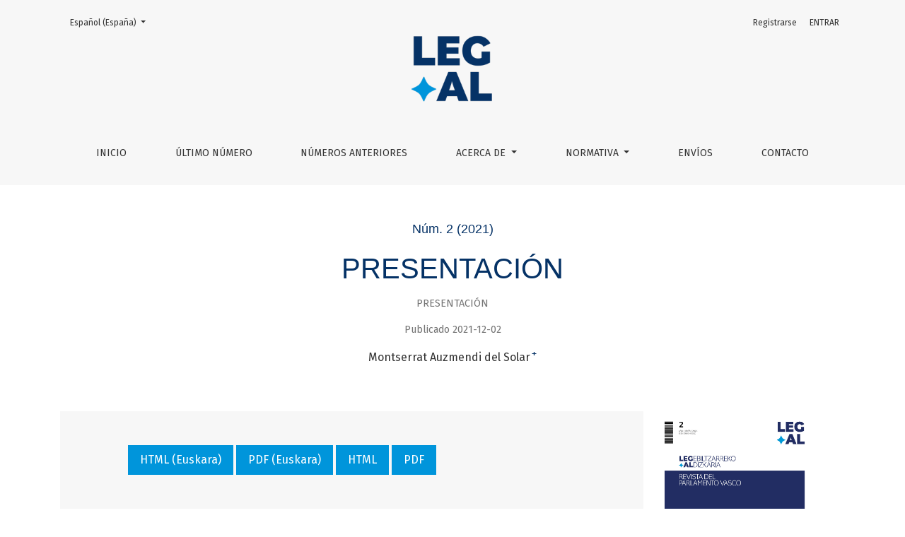

--- FILE ---
content_type: text/html; charset=utf-8
request_url: https://legal.legebiltzarra.eus/article/view/4156
body_size: 29248
content:



	

<!DOCTYPE html>
<html lang="es-ES" xml:lang="es-ES">
<head>
	<meta charset="utf-8">
	<meta name="viewport" content="width=device-width, initial-scale=1.0">
	<title>
		Presentación
							| Revista del Parlamento Vasco
			</title>

	
<link rel="icon" href="https://legal.legebiltzarra.eus/public/journals/10/favicon_es_ES.png">
<meta name="generator" content="Open Journal Systems 3.3.0.20">
<link rel="schema.DC" href="http://purl.org/dc/elements/1.1/" />
<meta name="DC.Creator.PersonalName" content="Montserrat Auzmendi del Solar"/>
<meta name="DC.Date.created" scheme="ISO8601" content="2021-12-02"/>
<meta name="DC.Date.dateSubmitted" scheme="ISO8601" content="2021-11-25"/>
<meta name="DC.Date.issued" scheme="ISO8601" content="2021-12-02"/>
<meta name="DC.Date.modified" scheme="ISO8601" content="2022-08-04"/>
<meta name="DC.Format" scheme="IMT" content="text/html"/>
<meta name="DC.Format" scheme="IMT" content="application/pdf"/>
<meta name="DC.Format" scheme="IMT" content="text/html"/>
<meta name="DC.Format" scheme="IMT" content="application/pdf"/>
<meta name="DC.Identifier" content="4156"/>
<meta name="DC.Identifier.pageNumber" content="6-7"/>
<meta name="DC.Identifier.URI" content="https://legal.legebiltzarra.eus/article/view/4156"/>
<meta name="DC.Language" scheme="ISO639-1" content="es"/>
<meta name="DC.Rights" content="Derechos de autor 2021 Montserrat Auzmendi del Solar"/>
<meta name="DC.Rights" content="https://creativecommons.org/licenses/by-nc-nd/4.0"/>
<meta name="DC.Source" content="Revista del Parlamento Vasco"/>
<meta name="DC.Source.ISSN" content="2660-650X"/>
<meta name="DC.Source.Issue" content="2"/>
<meta name="DC.Source.URI" content="https://legal.legebiltzarra.eus/"/>
<meta name="DC.Title" content="Presentación"/>
<meta name="DC.Title.Alternative" xml:lang="en" content="Presentation"/>
<meta name="DC.Title.Alternative" xml:lang="eu" content="Aurkezpena"/>
<meta name="DC.Type" content="Text.Serial.Journal"/>
<meta name="DC.Type.articleType" content="Presentación"/>
<meta name="gs_meta_revision" content="1.1"/>
<meta name="citation_journal_title" content="Revista del Parlamento Vasco"/>
<meta name="citation_journal_abbrev" content="LEGAL"/>
<meta name="citation_issn" content="2660-650X"/> 
<meta name="citation_author" content="Montserrat Auzmendi del Solar"/>
<meta name="citation_author_institution" content="Eusko Legebiltzarra / Parlamento Vasco"/>
<meta name="citation_title" content="Presentación"/>
<meta name="citation_language" content="es"/>
<meta name="citation_date" content="2021/12/02"/>
<meta name="citation_issue" content="2"/>
<meta name="citation_firstpage" content="6"/>
<meta name="citation_lastpage" content="7"/>
<meta name="citation_abstract_html_url" content="https://legal.legebiltzarra.eus/article/view/4156"/>
<meta name="citation_fulltext_html_url" content="https://legal.legebiltzarra.eus/article/view/4156/4604"/>
<meta name="citation_pdf_url" content="https://legal.legebiltzarra.eus/article/download/4156/4605"/>
<meta name="citation_fulltext_html_url" content="https://legal.legebiltzarra.eus/article/view/4156/4606"/>
<meta name="citation_pdf_url" content="https://legal.legebiltzarra.eus/article/download/4156/4607"/>
	<link rel="stylesheet" href="https://fonts.googleapis.com/css?family=Droid+Serif:200,200i,400,400i|Fira+Sans:300,300i,400,400i,700,700i" type="text/css" /><link rel="stylesheet" href="https://cdn.jsdelivr.net/npm/bootstrap@4.5.3/dist/css/bootstrap.min.css?v=3.3.0.20" type="text/css" /><link rel="stylesheet" href="https://use.fontawesome.com/releases/v5.6.1/css/all.css?v=3.3.0.20" type="text/css" /><link rel="stylesheet" href="https://legal.legebiltzarra.eus/$$$call$$$/page/page/css?name=stylesheet" type="text/css" /><link rel="stylesheet" href="https://legal.legebiltzarra.eus/public/journals/10/styleSheet.css?d=" type="text/css" />
</head>
<body dir="ltr">

<header class="main-header">
	<div class="container">

		<div class="sr-only">Presentación</div>

	<div class="navbar-logo">
		<a href="	https://legal.legebiltzarra.eus/index
"><img src="https://legal.legebiltzarra.eus/public/journals/10/pageHeaderLogoImage_es_ES.png"alt="##common.pageHeaderLogo.altText##"class="img-fluid"></a>
	</div>

		<nav class="navbar navbar-expand-lg navbar-light">
		<a class="navbar-brand" href="	https://legal.legebiltzarra.eus/index
"><img src="https://legal.legebiltzarra.eus/public/journals/10/pageHeaderLogoImage_es_ES.png"alt="##common.pageHeaderLogo.altText##"class="img-fluid"></a>
		<button class="navbar-toggler" type="button" data-toggle="collapse" data-target="#main-navbar"
		        aria-controls="main-navbar" aria-expanded="false"
		        aria-label="Alternar navegación">
			<span class="navbar-toggler-icon"></span>
		</button>

		<div class="collapse navbar-collapse justify-content-md-center" id="main-navbar">
																		<ul id="primaryNav" class="navbar-nav">
														<li class="nav-item nmi_type_remote_url">
				<a href="https://revista.proeditio.com/LEGAL/index"
					class="nav-link"
									>
					Inicio
				</a>
							</li>
														<li class="nav-item nmi_type_current">
				<a href="https://legal.legebiltzarra.eus/issue/current"
					class="nav-link"
									>
					ÚLTIMO NÚMERO 
				</a>
							</li>
														<li class="nav-item nmi_type_archives">
				<a href="https://legal.legebiltzarra.eus/issue/archive"
					class="nav-link"
									>
					NÚMEROS ANTERIORES 
				</a>
							</li>
																					<li class="nav-item nmi_type_about dropdown">
				<a href="https://legal.legebiltzarra.eus/about"
					class="nav-link dropdown-toggle"
											id="navMenuDropdown3"
						data-toggle="dropdown"
						aria-haspopup="true"
						aria-expanded="false"
									>
					ACERCA DE
				</a>
									<div class="dropdown-menu" aria-labelledby="navMenuDropdown3">
																					<a class="dropdown-item" href="https://legal.legebiltzarra.eus/about">
									SOBRE LA REVISTA
								</a>
																												<a class="dropdown-item" href="https://revista.proeditio.com/LEGAL/about/submissions">
									Información para autores
								</a>
																												<a class="dropdown-item" href="https://legal.legebiltzarra.eus/about/editorialTeam">
									Equipo editorial
								</a>
																												<a class="dropdown-item" href="https://legal.legebiltzarra.eus/about/privacy">
									DECLARACIÓN DE PRIVACIDAD
								</a>
																												<a class="dropdown-item" href="https://legal.legebiltzarra.eus/compromiso">
									Compromiso ético
								</a>
																		</div>
							</li>
																					<li class="nav-item nmi_type_custom dropdown">
				<a href="https://legal.legebiltzarra.eus/normativa"
					class="nav-link dropdown-toggle"
											id="navMenuDropdown4"
						data-toggle="dropdown"
						aria-haspopup="true"
						aria-expanded="false"
									>
					NORMATIVA
				</a>
									<div class="dropdown-menu" aria-labelledby="navMenuDropdown4">
																					<a class="dropdown-item" href="https://revista.proeditio.com/LEGAL/about/submissions">
									Autores
								</a>
																												<a class="dropdown-item" href="https://legal.legebiltzarra.eus/revisores">
									Revisores
								</a>
																		</div>
							</li>
														<li class="nav-item nmi_type_submissions">
				<a href="https://legal.legebiltzarra.eus/about/submissions"
					class="nav-link"
									>
					Envíos
				</a>
							</li>
														<li class="nav-item nmi_type_contact">
				<a href="https://legal.legebiltzarra.eus/about/contact"
					class="nav-link"
									>
					Contacto
				</a>
							</li>
			</ul>

			
										<ul id="primaryNav-userNav" class="navbar-nav">
														<li class="nav-item nmi_type_user_register">
				<a href="https://legal.legebiltzarra.eus/user/register"
					class="nav-link"
									>
					Registrarse
				</a>
							</li>
														<li class="nav-item nmi_type_user_login">
				<a href="https://legal.legebiltzarra.eus/login"
					class="nav-link"
									>
					ENTRAR
				</a>
							</li>
										</ul>

				<div id="languageSmallNav" class="dropdown language-toggle">
		<button class="btn dropdown-toggle" type="button" id="languageToggleMenulanguageSmallNav" data-toggle="dropdown" aria-haspopup="true" aria-expanded="false">
			<span class="sr-only">Cambiar el idioma. El actual es:</span>
			Español (España)
		</button>
		<div class="dropdown-menu" aria-labelledby="languageToggleMenulanguageSmallNav">
																			<a class="dropdown-item" href="https://legal.legebiltzarra.eus/user/setLocale/en_US?source=%2Farticle%2Fview%2F4156">
						English
					</a>
																<a class="dropdown-item" href="https://legal.legebiltzarra.eus/user/setLocale/eu_ES?source=%2Farticle%2Fview%2F4156">
						Euskara
					</a>
									</div>
	</div>
		</div>
	</nav>

			<ul id="userNav" class="navbar-nav">
														<li class="nav-item nmi_type_user_register">
				<a href="https://legal.legebiltzarra.eus/user/register"
					class="nav-link"
									>
					Registrarse
				</a>
							</li>
														<li class="nav-item nmi_type_user_login">
				<a href="https://legal.legebiltzarra.eus/login"
					class="nav-link"
									>
					ENTRAR
				</a>
							</li>
										</ul>


			<div id="languageLargeNav" class="dropdown language-toggle">
		<button class="btn dropdown-toggle" type="button" id="languageToggleMenulanguageLargeNav" data-toggle="dropdown" aria-haspopup="true" aria-expanded="false">
			<span class="sr-only">Cambiar el idioma. El actual es:</span>
			Español (España)
		</button>
		<div class="dropdown-menu" aria-labelledby="languageToggleMenulanguageLargeNav">
																			<a class="dropdown-item" href="https://legal.legebiltzarra.eus/user/setLocale/en_US?source=%2Farticle%2Fview%2F4156">
						English
					</a>
																<a class="dropdown-item" href="https://legal.legebiltzarra.eus/user/setLocale/eu_ES?source=%2Farticle%2Fview%2F4156">
						Euskara
					</a>
									</div>
	</div>

	</div>
</header>

<div class="container page-article">
	<div class="article-details">
	<div class="page-header row">
		<div class="col-lg article-meta-mobile">
						
						<div class="article-details-issue-section small-screen">
				<a href="https://legal.legebiltzarra.eus/issue/view/380">Núm. 2 (2021)</a>, <span>Presentación</span>			</div>

			<div class="article-details-issue-identifier large-screen">
				<a href="https://legal.legebiltzarra.eus/issue/view/380">Núm. 2 (2021)</a>
			</div>

			<h1 class="article-details-fulltitle">
				Presentación
			</h1>

							<div class="article-details-issue-section large-screen">Presentación</div>
			
																					
										<div class="article-details-published">
					Publicado
																2021-12-02
														</div>
			
							<ul class="authors-string">
											<li><a class="author-string-href" href="#author-1"><span>Montserrat Auzmendi del Solar</span><sup class="author-symbol author-plus">&plus;</sup><sup class="author-symbol author-minus hide">&minus;</sup></a></li>
									</ul>

																<div class="article-details-authors">
											<div class="article-details-author hideAuthor" id="author-1">
							<div class="article-details-author-name small-screen">
								Montserrat Auzmendi del Solar
							</div>
															<div class="article-details-author-affiliation">
									Eusko Legebiltzarra / Parlamento Vasco
																	</div>
																											</div>
									</div>

					</div>
	</div><!-- .page-header -->

	<div class="row justify-content-md-center" id="mainArticleContent">
		<div class="col-lg-3 order-lg-2" id="articleDetailsWrapper">
			<div class="article-details-sidebar" id="articleDetails">

													<div class="article-details-block article-details-cover">
													<a href="https://legal.legebiltzarra.eus/issue/view/380">
								<img
									class="img-fluid"
									src="https://legal.legebiltzarra.eus/public/journals/10/cover_issue_380_es_ES.jpg"
									alt=""
								>
							</a>
											</div>
				
								
        		        		          							
													<div class="article-details-block article-details-galleys article-details-galleys-sidebar">
													<div class="article-details-galley">
								
	
							

<a class="btn btn-primary" href="https://legal.legebiltzarra.eus/article/view/4156/4604">

		
	HTML (Euskara)
</a>
							</div>
													<div class="article-details-galley">
								
	
							

<a class="btn btn-primary" href="https://legal.legebiltzarra.eus/article/view/4156/4605">

		
	PDF (Euskara)
</a>
							</div>
													<div class="article-details-galley">
								
	
							

<a class="btn btn-primary" href="https://legal.legebiltzarra.eus/article/view/4156/4606">

		
	HTML
</a>
							</div>
													<div class="article-details-galley">
								
	
							

<a class="btn btn-primary" href="https://legal.legebiltzarra.eus/article/view/4156/4607">

		
	PDF
</a>
							</div>
											</div>
				
								
								
				
													<div class="article-details-block article-details-how-to-cite">
						<h2 class="article-details-heading">
							Cómo citar
						</h2>
						<div id="citationOutput" class="article-details-how-to-cite-citation" role="region" aria-live="polite">
							<div class="csl-bib-body">
  <div class="csl-entry">Auzmendi del Solar, M. (2021). Presentación. <i>Revista Del Parlamento Vasco</i>, (2), 6–7. Recuperado a partir de https://legal.legebiltzarra.eus/article/view/4156</div>
</div>
						</div>
						<div class="dropdown">
							<button class="btn dropdown-toggle" type="button" id="cslCitationFormatsButton" data-toggle="dropdown" aria-haspopup="true" aria-expanded="false" data-csl-dropdown="true">
								Más formatos de cita
							</button>
							<div class="dropdown-menu" aria-labelledby="cslCitationFormatsButton">
																	<a
										class="dropdown-item"
										aria-controls="citationOutput"
										href="https://legal.legebiltzarra.eus/citationstylelanguage/get/acm-sig-proceedings?submissionId=4156&amp;publicationId=4628"
										data-load-citation
										data-json-href="https://legal.legebiltzarra.eus/citationstylelanguage/get/acm-sig-proceedings?submissionId=4156&amp;publicationId=4628&amp;return=json"
									>
										ACM
									</a>
																	<a
										class="dropdown-item"
										aria-controls="citationOutput"
										href="https://legal.legebiltzarra.eus/citationstylelanguage/get/acs-nano?submissionId=4156&amp;publicationId=4628"
										data-load-citation
										data-json-href="https://legal.legebiltzarra.eus/citationstylelanguage/get/acs-nano?submissionId=4156&amp;publicationId=4628&amp;return=json"
									>
										ACS
									</a>
																	<a
										class="dropdown-item"
										aria-controls="citationOutput"
										href="https://legal.legebiltzarra.eus/citationstylelanguage/get/apa?submissionId=4156&amp;publicationId=4628"
										data-load-citation
										data-json-href="https://legal.legebiltzarra.eus/citationstylelanguage/get/apa?submissionId=4156&amp;publicationId=4628&amp;return=json"
									>
										APA
									</a>
																	<a
										class="dropdown-item"
										aria-controls="citationOutput"
										href="https://legal.legebiltzarra.eus/citationstylelanguage/get/associacao-brasileira-de-normas-tecnicas?submissionId=4156&amp;publicationId=4628"
										data-load-citation
										data-json-href="https://legal.legebiltzarra.eus/citationstylelanguage/get/associacao-brasileira-de-normas-tecnicas?submissionId=4156&amp;publicationId=4628&amp;return=json"
									>
										ABNT
									</a>
																	<a
										class="dropdown-item"
										aria-controls="citationOutput"
										href="https://legal.legebiltzarra.eus/citationstylelanguage/get/chicago-author-date?submissionId=4156&amp;publicationId=4628"
										data-load-citation
										data-json-href="https://legal.legebiltzarra.eus/citationstylelanguage/get/chicago-author-date?submissionId=4156&amp;publicationId=4628&amp;return=json"
									>
										Chicago
									</a>
																	<a
										class="dropdown-item"
										aria-controls="citationOutput"
										href="https://legal.legebiltzarra.eus/citationstylelanguage/get/harvard-cite-them-right?submissionId=4156&amp;publicationId=4628"
										data-load-citation
										data-json-href="https://legal.legebiltzarra.eus/citationstylelanguage/get/harvard-cite-them-right?submissionId=4156&amp;publicationId=4628&amp;return=json"
									>
										Harvard
									</a>
																	<a
										class="dropdown-item"
										aria-controls="citationOutput"
										href="https://legal.legebiltzarra.eus/citationstylelanguage/get/ieee?submissionId=4156&amp;publicationId=4628"
										data-load-citation
										data-json-href="https://legal.legebiltzarra.eus/citationstylelanguage/get/ieee?submissionId=4156&amp;publicationId=4628&amp;return=json"
									>
										IEEE
									</a>
																	<a
										class="dropdown-item"
										aria-controls="citationOutput"
										href="https://legal.legebiltzarra.eus/citationstylelanguage/get/modern-language-association?submissionId=4156&amp;publicationId=4628"
										data-load-citation
										data-json-href="https://legal.legebiltzarra.eus/citationstylelanguage/get/modern-language-association?submissionId=4156&amp;publicationId=4628&amp;return=json"
									>
										MLA
									</a>
																	<a
										class="dropdown-item"
										aria-controls="citationOutput"
										href="https://legal.legebiltzarra.eus/citationstylelanguage/get/turabian-fullnote-bibliography?submissionId=4156&amp;publicationId=4628"
										data-load-citation
										data-json-href="https://legal.legebiltzarra.eus/citationstylelanguage/get/turabian-fullnote-bibliography?submissionId=4156&amp;publicationId=4628&amp;return=json"
									>
										Turabian
									</a>
																	<a
										class="dropdown-item"
										aria-controls="citationOutput"
										href="https://legal.legebiltzarra.eus/citationstylelanguage/get/vancouver?submissionId=4156&amp;publicationId=4628"
										data-load-citation
										data-json-href="https://legal.legebiltzarra.eus/citationstylelanguage/get/vancouver?submissionId=4156&amp;publicationId=4628&amp;return=json"
									>
										Vancouver
									</a>
																									<h3 class="dropdown-header">
										Descargar cita
									</h3>
																			<a class="dropdown-item" href="https://legal.legebiltzarra.eus/citationstylelanguage/download/ris?submissionId=4156&amp;publicationId=4628">
											Endnote/Zotero/Mendeley (RIS)
										</a>
																			<a class="dropdown-item" href="https://legal.legebiltzarra.eus/citationstylelanguage/download/bibtex?submissionId=4156&amp;publicationId=4628">
											BibTeX
										</a>
																								</div>
						</div>
					</div>
				
																			
				
			</div>
		</div>
		<div class="col-lg-9 order-lg-1" id="articleMainWrapper">
			<div class="article-details-main" id="articleMain">

								
																											
													<div class="article-details-block article-details-galleys article-details-galleys-btm">
													<div class="article-details-galley">
								
	
							

<a class="btn btn-primary" href="https://legal.legebiltzarra.eus/article/view/4156/4604">

		
	HTML (Euskara)
</a>
							</div>
													<div class="article-details-galley">
								
	
							

<a class="btn btn-primary" href="https://legal.legebiltzarra.eus/article/view/4156/4605">

		
	PDF (Euskara)
</a>
							</div>
													<div class="article-details-galley">
								
	
							

<a class="btn btn-primary" href="https://legal.legebiltzarra.eus/article/view/4156/4606">

		
	HTML
</a>
							</div>
													<div class="article-details-galley">
								
	
							

<a class="btn btn-primary" href="https://legal.legebiltzarra.eus/article/view/4156/4607">

		
	PDF
</a>
							</div>
											</div>
				
								
																								
									<div class="article-details-block article-details-license">
																					<a rel="license" href="https://creativecommons.org/licenses/by-nc-nd/4.0/"><img alt="Creative Commons License" src="//i.creativecommons.org/l/by-nc-nd/4.0/88x31.png" /></a><p>Esta obra está bajo una licencia internacional <a rel="license" href="https://creativecommons.org/licenses/by-nc-nd/4.0/">Creative Commons Atribución-NoComercial-SinDerivadas 4.0</a>.</p>
																			<p>Derechos de autor 2021 Montserrat Auzmendi del Solar</p>
																											</div>
				
				<div class="item downloads_chart">
	<h3 class="label">
		Descargas
	</h3>
	<div class="value">
		<canvas class="usageStatsGraph" data-object-type="Submission" data-object-id="4156"></canvas>
		<div class="usageStatsUnavailable" data-object-type="Submission" data-object-id="4156">
			Los datos de descargas todavía no están disponibles.
		</div>
	</div>
</div>


			</div>
		</div>

		<div class="col-lg-12 order-lg-3 article-footer-hook">
			
		</div>

	</div>
</div>
</div><!-- .page -->

<footer class="site-footer">
	<div class="container site-footer-sidebar" role="complementary"
	     aria-label="Barra lateral">
		<div class="row">
			<div class="pkp_block block_language">
	<h2 class="title">
		Idioma
	</h2>

	<div class="content">
		<ul>
							<li class="locale_es_ES current" lang="es-ES">
					<a href="https://legal.legebiltzarra.eus/user/setLocale/es_ES?source=%2Farticle%2Fview%2F4156">
						Español (España)
					</a>
				</li>
							<li class="locale_en_US" lang="en-US">
					<a href="https://legal.legebiltzarra.eus/user/setLocale/en_US?source=%2Farticle%2Fview%2F4156">
						English
					</a>
				</li>
							<li class="locale_eu_ES" lang="eu-ES">
					<a href="https://legal.legebiltzarra.eus/user/setLocale/eu_ES?source=%2Farticle%2Fview%2F4156">
						Euskara
					</a>
				</li>
					</ul>
	</div>
</div><!-- .block_language -->
<div class="pkp_block block_information">
	<h2 class="title">Información</h2>
	<div class="content">
		<ul>
							<li>
					<a href="https://legal.legebiltzarra.eus/information/readers">
						Para lectores/as
					</a>
				</li>
										<li>
					<a href="https://legal.legebiltzarra.eus/information/authors">
						Para autores/as
					</a>
				</li>
										<li>
					<a href="https://legal.legebiltzarra.eus/information/librarians">
						Para bibliotecarios/as
					</a>
				</li>
					</ul>
	</div>
</div>
<div class="pkp_block block_make_submission">
	<h2 class="pkp_screen_reader">
		Enviar un artículo
	</h2>

	<div class="content">
		<a class="block_make_submission_link" href="https://legal.legebiltzarra.eus/about/submissions">
			Enviar un artículo
		</a>
	</div>
</div>

		</div>
	</div>
	<div class="container site-footer-content">
		<div class="row">
							<div class="col-md site-footer-content align-self-center">
					<p><strong><img src="/public/site/images/david2020/Logopie.png" width="250px" align="left">Legebiltzarreko Aldizkaria-LEGAL- Revista del Parlamento Vasco<br></strong>ISSN 2660-650X<strong><br></strong>Eusko Legebiltzarra /&nbsp;Parlamento Vasco<br><a href="mailto:legal@legebiltzarra.eus">legal@legebiltzarra.eus</a></p>
<p><a href="https://creativecommons.org/licenses/by-nc-nd/4.0/deed.es_ES" target="_blank" rel="noopener"><img src="/public/site/images/adminpro/88x312.png"></a></p>
				</div>
			
			<div class="col-md col-md-2 align-self-center text-right" role="complementary">
				<a href="https://legal.legebiltzarra.eus/about/aboutThisPublishingSystem">
					<img class="footer-brand-image" alt="Más información acerca del sistema de publicación, de la plataforma y del flujo de trabajo de OJS/PKP."
					     src="https://legal.legebiltzarra.eus/templates/images/ojs_brand_white.png">
				</a>
			</div>
		</div>
	</div>
</footer><!-- pkp_structure_footer_wrapper -->


<div id="loginModal" class="modal fade" tabindex="-1" role="dialog">
	<div class="modal-dialog" role="document">
		<div class="modal-content">
			<div class="modal-body">
				<button type="button" class="close" data-dismiss="modal" aria-label="Close">
					<span aria-hidden="true">&times;</span>
				</button>
							<form class="form-login" method="post" action="https://legal.legebiltzarra.eus/login/signIn">
	<input type="hidden" name="csrfToken" value="da242b6a5726eb4a9c9915c307ef505d">
	<input type="hidden" name="source" value=""/>

	<fieldset>
		<div class="form-group form-group-username">
			<label for="usernameModal">
				Nombre usuario
				<span class="required" aria-hidden="true">*</span>
				<span class="sr-only">
					Obligatorio
				</span>
			</label>
			<input type="text" class="form-control" name="username" id="usernameModal" value=""
			       maxlength="32" required>
		</div>
		<div class="form-group form-group-password">
			<label for="passwordModal">
				Contraseña
				<span class="required" aria-hidden="true">*</span>
				<span class="sr-only">
					Obligatorio
				</span>
			</label>
			<input type="password" class="form-control" name="password" id="passwordModal" value=""
			       maxlength="32" required>
		</div>
		<div class="row">
			<div class="col-md-6">
				<div class="form-group form-group-forgot">
					<small class="form-text">
						<a href="https://legal.legebiltzarra.eus/login/lostPassword">
							¿Has olvidado tu contraseña?
						</a>
					</small>
				</div>
			</div>
			<div class="col-md-6">
				<div class="form-group form-check form-group-remember">
					<input type="checkbox" class="form-check-input" name="remember" id="rememberModal" value="1"
					       checked="$remember">
					<label for="rememberModal" class="form-check-label">
						<small class="form-text">
							Mantenerme conectado
						</small>
					</label>
				</div>
			</div>
		</div>
		<div class="form-group form-group-buttons">
			<button class="btn btn-primary" type="submit">
				Entrar
			</button>
		</div>
					<div class="form-group form-group-register">
				¿Sin cuenta?
								<a href="https://legal.legebiltzarra.eus/user/register?source=">
					Registrarse aquí
				</a>
			</div>
			</fieldset>
</form>
			</div>
		</div>
	</div>
</div>

<script src="https://code.jquery.com/jquery-3.5.1.min.js?v=3.3.0.20" type="text/javascript"></script><script src="https://cdn.jsdelivr.net/npm/popper.js@1.16.1/dist/umd/popper.min.js?v=3.3.0.20" type="text/javascript"></script><script src="https://cdn.jsdelivr.net/npm/bootstrap@4.5.3/dist/js/bootstrap.min.js?v=3.3.0.20" type="text/javascript"></script><script src="https://legal.legebiltzarra.eus/plugins/themes/healthSciences/js/main.js?v=3.3.0.20" type="text/javascript"></script><script src="https://legal.legebiltzarra.eus/plugins/themes/healthSciences/libs/jquery-ui.min.js?v=3.3.0.20" type="text/javascript"></script><script src="https://legal.legebiltzarra.eus/plugins/themes/healthSciences/libs/tag-it.min.js?v=3.3.0.20" type="text/javascript"></script><script src="https://legal.legebiltzarra.eus/plugins/generic/citationStyleLanguage/js/articleCitation.js?v=3.3.0.20" type="text/javascript"></script><script type="text/javascript">var pkpUsageStats = pkpUsageStats || {};pkpUsageStats.data = pkpUsageStats.data || {};pkpUsageStats.data.Submission = pkpUsageStats.data.Submission || {};pkpUsageStats.data.Submission[4156] = {"data":{"2021":{"1":0,"2":0,"3":0,"4":0,"5":0,"6":0,"7":0,"8":0,"9":0,"10":0,"11":1,"12":13},"2022":{"1":1,"2":5,"3":8,"4":1,"5":1,"6":6,"7":4,"8":11,"9":6,"10":5,"11":3,"12":0},"2023":{"1":3,"2":7,"3":4,"4":0,"5":5,"6":1,"7":2,"8":4,"9":6,"10":2,"11":10,"12":2},"2024":{"1":3,"2":0,"3":1,"4":1,"5":4,"6":1,"7":5,"8":2,"9":6,"10":0,"11":11,"12":6},"2025":{"1":1,"2":1,"3":3,"4":0,"5":3,"6":8,"7":2,"8":5,"9":8,"10":0,"11":5,"12":2},"2026":{"1":7,"2":0,"3":0,"4":0,"5":0,"6":0,"7":0,"8":0,"9":0,"10":0,"11":0,"12":0}},"label":"Todas las descargas","color":"79,181,217","total":196};</script><script src="https://cdnjs.cloudflare.com/ajax/libs/Chart.js/2.0.1/Chart.js?v=3.3.0.20" type="text/javascript"></script><script type="text/javascript">var pkpUsageStats = pkpUsageStats || {};pkpUsageStats.locale = pkpUsageStats.locale || {};pkpUsageStats.locale.months = ["Ene","Feb","Mar","Abr","May","Jun","Jul","Ago","Sep","Oct","Nov","Dic"];pkpUsageStats.config = pkpUsageStats.config || {};pkpUsageStats.config.chartType = "bar";</script><script src="https://legal.legebiltzarra.eus/plugins/generic/usageStats/js/UsageStatsFrontendHandler.js?v=3.3.0.20" type="text/javascript"></script><script type="text/javascript">
(function (w, d, s, l, i) { w[l] = w[l] || []; var f = d.getElementsByTagName(s)[0],
j = d.createElement(s), dl = l != 'dataLayer' ? '&l=' + l : ''; j.async = true; 
j.src = 'https://www.googletagmanager.com/gtag/js?id=' + i + dl; f.parentNode.insertBefore(j, f); 
function gtag(){dataLayer.push(arguments)}; gtag('js', new Date()); gtag('config', i); })
(window, document, 'script', 'dataLayer', 'UA-185660110-1');
</script>


</body>
</html>


--- FILE ---
content_type: text/css
request_url: https://legal.legebiltzarra.eus/public/journals/10/styleSheet.css?d=
body_size: 2778
content:
@charset "UTF-8";
/* CSS Document */


@font-face {
    font-family: 'Fox Grotesque Pro';
    src: url('http://gudinfo.es/legal/FoxGrotesquePro-Light.eot');
    src: local('Fox Grotesque Pro Light'), local('FoxGrotesquePro-Light'),
        url('http://gudinfo.es/legal/FoxGrotesquePro-Light.eot?#iefix') format('embedded-opentype'),
        url('http://gudinfo.es/legal/FoxGrotesquePro-Light.woff2') format('woff2'),
        url('http://gudinfo.es/legal/FoxGrotesquePro-Light.woff') format('woff'),
        url('http://gudinfo.es/legal/FoxGrotesquePro-Light.ttf') format('truetype');
    font-weight: 300;
    font-style: normal;
}

/*Ajustes de texto*/
h1, h2, h3, h4, h5, h6, .h1, .h2, .h3, .h4, .h5, .h6, .article-summary-title a, .article-details-issue-identifier a {font-family: 'Fox Grotesque Pro', sans-serif;
color:#053266 }

p, li {text-align: justify;}

h1 {text-transform: uppercase;
}

.page-header h1 {
        font-size: 2.5rem;
    }
	
.page-content {font-size: 16px;}

div.h2 {font-weight:300;
font-size: 2.5rem;}

.article-summary-title a {    font-weight: 300;
    font-size: 2rem;
    line-height: 1em;}

.homepage-issue-identifier {
    font-size: 44px;
	font-weight:300;
}

/* Altura del logo*/
.navbar-logo img {
        max-height: 100px
    }
	
.navbar-brand img {height:200px;
    max-height: 3em;
}	

/*Bloque issue*/
.container-homepage-issue {
    margin-top: 5rem;
}

.homepage-image-behind-issue + .container-homepage-issue .homepage-issue-published {
    margin-top: 2.5rem;
	margin-bottom: 7rem;
}
.issue-image-cover {
    margin-top: 50px;
}

/*Altura imagen central*/
.homepage-image {
    max-height: 500px;
    overflow-y: hidden;
}

/*Bloque sidebar footer*/	
.site-footer {
    background: #053266;
}
.pkp_block {
        flex: 0 0 25%;
        width: 25%;
		text-align: left;
    }

#customblock-Editor {
    flex: 0 0 50%;
    width: 50%;
    text-align: left;
}

@media screen and (max-device-width : 480px) {
	.container-homepage-issue {
    margin-top: 3rem !important;
}

.pkp_block {
        flex: 0 0 100%;
        width: 100%;
		text-align: center;
    }

#customblock-Editor {flex: 0 0 100%;
width: 100%;
text-align: center;
}

#customblock-Menu_inferior span {
    text-align: center;
}

}

/* Ancho caja central */

@media (min-width: 768px) {
    .col-md-8 {
        -ms-flex: 0 0 90%;
        flex: 0 0 90%;
        max-width: 90%;
    }
}

/* Color superpuesto en cabecera*/
    .homepage-image-behind-issue:after {
        background: rgba(0, 0, 0, 0.0)
    }
	
/*Logo pie de pagina*/

.pkp_block block_custom {display: block;
width:100%;}

/* Titulo seccion*/

.issue-toc-section-title {
    color: #0095db;
}

/*Botones en azul claro*/
.btn-primary {
    background: #0095db;
    border-color: #0095db;
    color: #fff;
}
